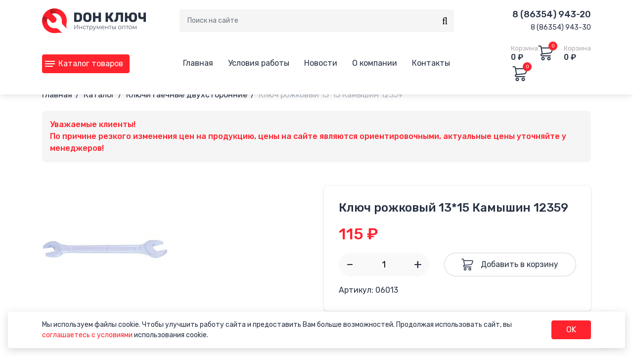

--- FILE ---
content_type: text/html; charset=UTF-8
request_url: https://donkluch.ru/catalog/klyuchi-gaechnyie-dvuxstoronnie/06013
body_size: 11454
content:
<!DOCTYPE html>
<html lang="ru">
<head>   
    <title>Ключ рожковый 13*15 Камышин 12359, оптом купить по выгодной цене, г. Батайск</title>
    <meta property="og:title" content='Ключ рожковый 13*15 Камышин 12359, купить оптом по выгодной цене, компания ООО "Дон-ключ", тел. (86354) 943-20, г. Батайск'>
    <meta name='description' content='Узнайте стоимость, характеристики и наличие товара "Ключ рожковый 13*15 Камышин 12359". Доставка своим транспортом или транспортной компанией. C 2003 года работаем для вас. Заходите!'>
    <meta property="og:description" content='Узнайте стоимость, характеристики и наличие товара "Ключ рожковый 13*15 Камышин 12359". Доставка своим транспортом или транспортной компанией. C 2003 года работаем для вас. Заходите!'>
    <meta property="og:image" content="https://donkluch.ru/assets/images/catalog/06013.jpg">
    	<base href="https://donkluch.ru/" />
	<meta http-equiv="Content-Type" content="text/html; charset=utf-8" />
	<meta name="author" content="Веб-студия ZLS">
	<meta name="viewport" content="width=device-width, initial-scale=1, shrink-to-fit=no">
    <meta property="og:type" content="website">
    <meta property="og:url" content= "https://donkluch.ru/catalog/klyuchi-gaechnyie-dvuxstoronnie/06013" />
    <meta property="og:locale" content="ru_RU" />
    <meta property="og:site_name" name="author" content='ООО "Дон-ключ"' />
    
    
	<link href="https://fonts.googleapis.com/css2?family=Rubik:wght@400;500;700&display=swap" rel="stylesheet">
	<link rel="stylesheet" href="assets/template/css/bootstrap.min.css" type="text/css" media="screen">
	<link rel="stylesheet" href="assets/template/css/font-awesome.min.css" type="text/css" media="screen">
	<link rel="stylesheet" href="assets/template/css/owl.carousel.min.css" type="text/css" media="screen">
	
	<link rel="stylesheet" href="assets/template/css/style.css" type="text/css" media="screen">
	
	<link rel="apple-touch-icon" sizes="180x180" href="/apple-touch-icon.png">
    <link rel="icon" type="image/png" sizes="32x32" href="/favicon-32x32.png">
    <link rel="icon" type="image/png" sizes="16x16" href="/favicon-16x16.png">
    <link rel="manifest" href="/site.webmanifest">
    <link rel="mask-icon" href="/safari-pinned-tab.svg" color="#ff222d">
    <meta name="msapplication-TileColor" content="#ffffff">
    <meta name="theme-color" content="#ffffff">
    
    <link rel="canonical" href="https://donkluch.ru/catalog/klyuchi-gaechnyie-dvuxstoronnie/06013" >
<script>
					window["dataLayer"] = window["dataLayer"] || [];
					msYaEcommerceConfig = {"jsUrl":"\/assets\/components\/msyaecommerce\/js\/web\/","actionUrl":"\/assets\/components\/msyaecommerce\/action.php","yaCounter":"49371280","yaDataLayer":"dataLayer","ctx":"web","pageId":9936};</script>
<link rel="stylesheet" href="/assets/components/msearch2/css/web/default.css" type="text/css">

		<script>
			if (typeof mse2Config == "undefined") {mse2Config = {"cssUrl":"\/assets\/components\/msearch2\/css\/web\/","jsUrl":"\/assets\/components\/msearch2\/js\/web\/","actionUrl":"\/assets\/components\/msearch2\/action.php"};}
			if (typeof mse2FormConfig == "undefined") {mse2FormConfig = {};}
			mse2FormConfig["4364a5b0e9aea34e9c475308c4c17a61d99876b5"] = {"autocomplete":"results","queryVar":"query","minQuery":3,"pageId":13};
		</script>
<link rel="stylesheet" href="/assets/components/minishop2/css/web/default.css?v=d62e73368c" type="text/css">
<script>miniShop2Config = {"cssUrl":"\/assets\/components\/minishop2\/css\/web\/","jsUrl":"\/assets\/components\/minishop2\/js\/web\/","actionUrl":"\/assets\/components\/minishop2\/action.php","ctx":"web","close_all_message":"\u0437\u0430\u043a\u0440\u044b\u0442\u044c \u0432\u0441\u0435","price_format":[2,"."," "],"price_format_no_zeros":true,"weight_format":[3,"."," "],"weight_format_no_zeros":true};</script>
<style>
.cookieconsent{position:fixed;bottom:16px;left:16px;right:16px;border-radius:4px;box-shadow: 0 4px 16px rgba(0,0,0,.16);width:calc(100% - 32px);z-index:9999;text-align:center;padding:16px;font-size:14px;background:#FFF;}
.cookieconsenttext{text-align:center;}
.cookieconsent_close-btn{display:flex;align-items:center;justify-content:center;margin:20px auto 0;width:80px;min-width:80px;cursor:pointer;}
.cookieconsent_container {display:flex;flex-direction: column;}

@media only screen and (min-width : 576px) {
    .cookieconsenttext{text-align:left;}
	.cookieconsent_container {flex-direction: row;justify-content: center;align-items: center;font-size:14px;}
	.cookieconsent_close-btn {margin: 0 0 0 24px;}
}
</style>
</head>
<body>
	<div id="wrapper">
	    <div id="page">
        	<header>
    <div class="container">
		<div class="row py-3 no-gutters align-items-center">
			<div class="col-2 col-sm-3 col-lg-3 d-lg-none">
				<a href="#menu-toggle" class="navbar-toggler" id="menu-toggle"><span class="navbar-toggler-icon"></span></a>
			</div>
			<div class="col-8 col-sm-6 col-lg-3 text-center text-lg-left">
				<a class="logo" href="/">
									<img src="assets/template/img/logo2.png" alt="Донключ">
				</a>
			</div>
			<div class="col-6 d-none d-lg-block">
				<form data-key="4364a5b0e9aea34e9c475308c4c17a61d99876b5" class="form form-search msearch2 mse2_form" method="get" action="searchresults">
	<div class="input-group">
		<input type="text" class="form-control text-search" name="query" aria-label="Поиск" placeholder="Поиск на сайте" value=""/>
			<div class="input-group-append">
			    <button class="btn search_btn" type="submit"><i class="fa fa-search"></i></button>
			</div>
	</div>
</form>
			</div>
			<div class="col-3 d-none d-lg-block text-right phones">
				<a href="tel:+78635494320" rel="nofollow"><span class="nw">8 (86354) 943-20</span></a><br>
				<a href="tel:+78635494330" rel="nofollow"><span class="nw">8 (86354) 943-30</span></a>
			</div>
			<div class="w-100 d-none d-lg-block mb-3"></div>
			<div class="col-2 d-none d-lg-block catalog">
				<a href="" class="btn btn-primary btn-catalog"><span class="navbar-toggler-icon"></span> Каталог товаров</a>
				<div id="catalog">
					<div class="row">
						<div class="col-8 col-xl-9">
							<div class="cat">
								<ul class="nav">
                                        <li><a href="catalog/1" title="1" >1</a></li><li><a href="catalog/berger" title="Berger" >Berger</a></li><li><a href="catalog/force-professional-tools" title="Force professional tools" >Force professional tools</a></li><li><a href="catalog/abraziv-shhetki-elektrodyi" title="Абразив, щетки, электроды" >Абразив, щетки, электроды</a></li><li><a href="catalog/avtoprinadlezhnosti" title="Автопринадлежности" >Автопринадлежности</a></li><li><a href="catalog/vzryivobezopasnyij-instrument" title="Искробезопасный инструмент" >Искробезопасный инструмент</a></li><li><a href="catalog/vorotki-i-prisposobleniya" title="Воротки и приспособления" >Воротки и приспособления</a></li><li><a href="catalog/golovki-torczevyie" title="Головки торцевые" >Головки торцевые</a></li><li><a href="catalog/domkratyi" title="Домкраты" >Домкраты</a></li><li><a href="catalog/izmeritelnyij-instrument" title="Измерительный инструмент" >Измерительный инструмент</a></li><li><a href="catalog/klyuchi-balonnyie" title="Ключи балонные" >Ключи балонные</a></li><li class="active"><a href="catalog/klyuchi-gaechnyie-dvuxstoronnie" title="Ключи гаечные двухсторонние" >Ключи гаечные двухсторонние</a></li><li><a href="catalog/klyuchi-gaechnyie-odnostoronnie" title="Ключи гаечные односторонние" >Ключи гаечные односторонние</a></li><li><a href="catalog/klyuchi-kombinirovannyie" title="Ключи комбинированные" >Ключи комбинированные</a></li><li><a href="catalog/klyuchi-nakidnyie-dvuxstoronnie" title="Ключи накидные двухсторонние" >Ключи накидные двухсторонние</a></li><li><a href="catalog/klyuchi-razvodnyie" title="Ключи разводные" >Ключи разводные</a></li><li><a href="catalog/klyuchi-torczovyie" title="Ключи торцовые" >Ключи торцовые</a></li><li><a href="catalog/metallorezhushhij-instrument" title="Металлорежущий инструмент" >Металлорежущий инструмент</a></li><li><a href="catalog/molotki" title="Молотки" >Молотки</a></li><li><a href="catalog/montazhnyie-lopatki" title="Монтажные лопатки" >Монтажные лопатки</a></li><li><a href="catalog/naboryi" title="Наборы" >Наборы</a></li><li><a href="catalog/napilniki" title="Напильники" >Напильники</a></li><li><a href="catalog/nozhniczyi" title="Ножницы" >Ножницы</a></li><li><a href="catalog/otvertki" title="Отвертки" >Отвертки</a></li><li><a href="catalog/plashki-metchiki" title="Плашки, метчики" >Плашки, метчики</a></li><li><a href="catalog/profinstrument" title="Проф.инструмент" >Проф.инструмент</a></li><li><a href="catalog/razvertki" title="Развертки" >Развертки</a></li><li><a href="catalog/rezczyi" title="Резцы" >Резцы</a></li><li><a href="catalog/sadovo-ogorodnyij-inventar" title="Садово-огородный инвентарь" >Садово-огородный инвентарь</a></li><li><a href="catalog/sverla" title="Сверла" >Сверла</a></li><li><a href="catalog/speczklyuchi" title="Спец.ключи" >Спец.ключи</a></li><li><a href="catalog/stolyarno-slesarnyij-instrument" title="Столярно-слесарный инструмент" >Столярно-слесарный инструмент</a></li><li><a href="catalog/semniki-prisposobleniya" title="Съемники, приспособления" >Съемники, приспособления</a></li><li><a href="catalog/xoztovaryi" title="Хозтовары" >Хозтовары</a></li><li><a href="catalog/sharnirno-gubczevyij" title="Шарнирно-губцевый" >Шарнирно-губцевый</a></li><li><a href="catalog/shestigranniki" title="Ключи шестигранные" >Ключи шестигранные</a></li><li><a href="catalog/shpriczyi" title="Шприцы" >Шприцы</a></li><li><a href="catalog/elektroinstrument-komplektuyushhie" title="Электроинструмент, комплектующие" >Электроинструмент, комплектующие</a></li>
                                    </ul>
							</div>
						</div>
						<div class="col-4 col-xl-3">
							<div class="product pricelist">
								<div class="img"><img src="assets/template/img/price.png" alt=""></div>
								<div class="h5">Прайс-лист с ценами на инструменты</div>
								<div class="size">XLS, 1004.5 КБ</div>
								<a href="client-price.xls" class="btn btn-primary">Скачать прайс-лист</a>
							</div>
						</div>
					</div>
				</div>
			</div>
			<div class="col-8 d-none d-lg-block">
				<nav class="navbar navbar-expand-md">		
	                <ul class="navbar-nav mx-auto">
                            <li class="nav-item"><a href="/" class="nav-link" >Главная</a></li><li class="nav-item"><a href="conditions" class="nav-link" >Условия работы</a></li><li class="nav-item"><a href="news" class="nav-link" >Новости</a></li><li class="nav-item"><a href="about" class="nav-link" >О компании</a></li><li class="nav-item"><a href="contacts" class="nav-link" >Контакты</a></li>
                        </ul>
			    </nav>
		    </div>
			<div class="col-2 col-sm-3 col-lg-2 text-right">
		    	<div id="msMiniCart" class="">
    				    <div class="empty">
                            <div class="cart">
                                    <span class="cart-text">
            							<span class="cart-title">Корзина</span><br>
            							<span class="cart-sum ms2_total_cost">0</span> <span class="cart-sum">₽</span>
            						</span>
            						<span class="cart-icon"><span class="ms2_total_count count">0</span></span>
                            </div>
                        </div>
                        <div class="not_empty">
                            <div class="cart">
                                <a class="cart" href="cart">
                                    <span class="cart-text">
            							<span class="cart-title">Корзина</span><br>
            							<span class="cart-sum ms2_total_cost">0</span> <span class="cart-sum">₽</span>
            						</span>
            						<span class="cart-icon"><span class="ms2_total_count count">0</span></span>
                                </a>
                            </div>
                        </div>
                     </div>
		    </div>
	    </div>
	</div>
</header>
        	<div id="pad"></div>
    		<div class="container">
    			<ul itemscope="" itemtype="http://schema.org/BreadcrumbList" id="breadcrumbs"><li><span itemscope="" itemprop="itemListElement" itemtype="http://schema.org/ListItem">
            <a title="Главная" itemprop="item" href="/"><span itemprop="name">Главная</span><meta itemprop="position" content="1"></a>
        </span></li>
<li><span itemscope="" itemprop="itemListElement" itemtype="http://schema.org/ListItem">
            <a title="Каталог" itemprop="item" href="catalog"><span itemprop="name">Каталог</span><meta itemprop="position" content="2"></a>
        </span></li>
<li><span itemscope="" itemprop="itemListElement" itemtype="http://schema.org/ListItem">
            <a title="Ключи гаечные двухсторонние" itemprop="item" href="catalog/klyuchi-gaechnyie-dvuxstoronnie"><span itemprop="name">Ключи гаечные двухсторонние</span><meta itemprop="position" content="3"></a>
        </span></li>
<li><span itemscope="" itemprop="itemListElement" itemtype="http://schema.org/ListItem">
            <span itemprop="name">Ключ рожковый 13*15 Камышин 12359</span><meta itemprop="position" content="4">
        </span></li></ul>
    			<div class="content">
    			    <div class="warning mb-5">Уважаемые клиенты!<br>По причине резкого изменения цен на продукцию, цены на сайте являются ориентировочными, актуальные цены уточняйте у менеджеров!</div>
                        
    				<div id="msProduct" itemscope itemtype="http://schema.org/Product">
    <a class="d-none" href="https://donkluch.ru/catalog/klyuchi-gaechnyie-dvuxstoronnie/06013" itemprop="url">Ключ рожковый 13*15 Камышин 12359</a>
    <div class="row">
        <div class="col-12 col-md-6">
            <div class="gal">
                <div id="msGallery">
                    <div class="fotorama"
                        data-nav="thumbs"
                        data-width="100%"
                        data-maxheight="640"
                        data-thumbheight="64"
                        data-allowfullscreen="true"
                        data-swipe="true"
                        data-autoplay="5000">
                        <a itemscope itemprop="image" itemtype="http://schema.org/ImageObject" href="assets/images/catalog/06013.jpg" target="_blank">
    <img itemprop="thumbnail" src="/assets/cache_image/catalog/06013_255x255_860.jpg" alt="" title="">
    <span class="d-none" itemprop="image">https://donkluch.ru/assets/images/catalog/06013.jpg</span>
    <span class="d-none" itemprop="contentUrl">https://donkluch.ru/assets/images/catalog/06013.jpg</span>
    <span class="d-none" itemprop="name">Ключ рожковый 13*15 Камышин 12359</span>
</a>      
                    </div>
                </div>
            </div>
        </div>
        <div class="col-12 col-md-6">
            <div class="info">
                <div class="labels">
                    
                    
                    
                </div>
                <h1 itemprop="name">Ключ рожковый 13*15 Камышин 12359</h1>
                <meta itemprop="description" content='Ключ рожковый 13*15 Камышин 12359 по цене 115 ₽ в компании ООО «Дон-ключ». Доставка своим транспортом или транспортной компанией. C 2003 года работаем для вас.'>
                
                <form class="form-horizontal ms2_form" method="post" itemscope itemprop="offers" itemtype="http://schema.org/AggregateOffer">
                    <input type="hidden" name="id" value="9936"/>
                    <input type="hidden" name="count" value="1"/>
                                
                    <meta itemprop="category" content="Ключи гаечные двухсторонние">
                    <meta itemprop="price" content="115">
                    <meta itemprop="lowPrice" content="115">
                    <meta itemprop="priceCurrency" content="RUB">
                    <meta itemprop="offerCount" content="1">
                    
                    
                        <div class="price">
                            <span>115</span> ₽
                            
                        </div>
                        <link itemprop="availability" href="https://schema.org/InStock">
                        <div class="row">
                            <div class="col-12 col-sm-5 col-md-12 col-lg-5 mb-3">
                                <div class="count">
                                    <span class="down">–</span><input type="number" name="count" value="1" class="input-count"/><span class="up">+</span>
                                </div>
                            </div>
                            <div class="col-12 col-sm-7 col-md-12 col-lg-7 mb-3">
                                <button type="submit" class="btn-addcart" name="ms2_action" value="cart/add">Добавить в корзину</button>
                            </div>
                        </div>
                    
                </form>
                Артикул: 06013<br> 
            </div>
            <p></p>
            <p class="text-muted small mt-4">ООО «Дон-Ключ» является ОПТОВОЙ компанией и не осуществляет продажу продукции в розницу физическим лицам.</p>
        </div>
    </div>
    <div class="mt-3" itemprop="description">
        
    </div>
</div>
    				
    		    </div>
    		</div>
    		

            <footer>
				<div class="container">
					<div class="row pt-5">
						<div class="col-12 col-md-4 logo order-md-1 mb-3">
							<img src="assets/template/img/logo3.png" alt="Донключ" height="50">
						</div>
						<div class="col-12 col-sm-6 col-md-4 contacts text-md-right order-md-3 mb-3">
							<p>
								<a href="tel:+78635494320" rel="nofollow"><span class="nw">8 (86354) 943-20</span></a>
								<a href="tel:+78635494330" rel="nofollow"><span class="nw">8 (86354) 943-30</span></a>
							</p>
							
                            <div class="soc">
                                <a rel="nofollow noopener" target="_blank" href="https://wa.me/79281039950?text=%D0%94%D0%BE%D0%B1%D1%80%D1%8B%D0%B9%20%D0%B4%D0%B5%D0%BD%D1%8C,%20" class="wa" title="Напишите нам в Whatsapp"><svg xmlns="http://www.w3.org/2000/svg"  viewBox="0 0 50 50" width="24px" height="24px">    <path d="M25,2C12.318,2,2,12.318,2,25c0,3.96,1.023,7.854,2.963,11.29L2.037,46.73c-0.096,0.343-0.003,0.711,0.245,0.966 C2.473,47.893,2.733,48,3,48c0.08,0,0.161-0.01,0.24-0.029l10.896-2.699C17.463,47.058,21.21,48,25,48c12.682,0,23-10.318,23-23 S37.682,2,25,2z M36.57,33.116c-0.492,1.362-2.852,2.605-3.986,2.772c-1.018,0.149-2.306,0.213-3.72-0.231 c-0.857-0.27-1.957-0.628-3.366-1.229c-5.923-2.526-9.791-8.415-10.087-8.804C15.116,25.235,13,22.463,13,19.594 s1.525-4.28,2.067-4.864c0.542-0.584,1.181-0.73,1.575-0.73s0.787,0.005,1.132,0.021c0.363,0.018,0.85-0.137,1.329,1.001 c0.492,1.168,1.673,4.037,1.819,4.33c0.148,0.292,0.246,0.633,0.05,1.022c-0.196,0.389-0.294,0.632-0.59,0.973 s-0.62,0.76-0.886,1.022c-0.296,0.291-0.603,0.606-0.259,1.19c0.344,0.584,1.529,2.493,3.285,4.039 c2.255,1.986,4.158,2.602,4.748,2.894c0.59,0.292,0.935,0.243,1.279-0.146c0.344-0.39,1.476-1.703,1.869-2.286 s0.787-0.487,1.329-0.292c0.542,0.194,3.445,1.604,4.035,1.896c0.59,0.292,0.984,0.438,1.132,0.681 C37.062,30.587,37.062,31.755,36.57,33.116z"/></svg></a>
                		        <a rel="nofollow noopener" target="_blank" href="https://t.me/+79281039950" class="tg" title="Напишите нам в Telegram"><svg xmlns="http://www.w3.org/2000/svg"  viewBox="0 0 50 50" width="24px" height="24px"><path d="M25,2c12.703,0,23,10.297,23,23S37.703,48,25,48S2,37.703,2,25S12.297,2,25,2z M32.934,34.375	c0.423-1.298,2.405-14.234,2.65-16.783c0.074-0.772-0.17-1.285-0.648-1.514c-0.578-0.278-1.434-0.139-2.427,0.219	c-1.362,0.491-18.774,7.884-19.78,8.312c-0.954,0.405-1.856,0.847-1.856,1.487c0,0.45,0.267,0.703,1.003,0.966	c0.766,0.273,2.695,0.858,3.834,1.172c1.097,0.303,2.346,0.04,3.046-0.395c0.742-0.461,9.305-6.191,9.92-6.693	c0.614-0.502,1.104,0.141,0.602,0.644c-0.502,0.502-6.38,6.207-7.155,6.997c-0.941,0.959-0.273,1.953,0.358,2.351	c0.721,0.454,5.906,3.932,6.687,4.49c0.781,0.558,1.573,0.811,2.298,0.811C32.191,36.439,32.573,35.484,32.934,34.375z"/></svg></a>
                			</div>
							<p>346886, Ростовская область <br>г. Батайск, ул. Производственная, 2</p>
						</div>
						<div class="col-12 col-sm-6 col-md-4 menu order-md-2 mb-3">
							<ul class="footer-menu">
                                    <li class="active"><a href="catalog" >Каталог</a></li><li><a href="conditions" >Условия работы</a></li><li><a href="news" >Новости</a></li><li><a href="about" >О компании</a></li><li><a href="contacts" >Контакты</a></li>
                                </ul>
						</div>
					</div>
					<div class="row py-3 copyrights no-gutters align-items-end">
					    <div class="col-12 col-md-4 text-md-right mb-3 order-md-last">
				           <div><a href="return" rel="nofollow">Возврат товара</a></div>
				           <div><a href="private-policy.pdf" target="_blank" rel="nofollow">Пользовательское соглашение</a></div>
				       </div>
						<div class="col-12 col-md-4 text-md-left mb-3">©2010-2026 ООО &laquo;Донключ&raquo;</div>
						<div class="col-12 col-md-4 text-md-center mb-3">
                            
                            <a href="https://zls.su/" class="cr-link">Создание сайта 
                                <svg height="20" viewBox="0 0 168 41" fill="none" xmlns="http://www.w3.org/2000/svg" class="zls-logo">
                    				<g mask="url(#zls-mask)">
                    					<rect x="0" y="0" width="190" height="40" fill="#FFF" class="text-bg"/>
                    					<rect x="0" y="0" width="0" height="40" fill="url(#grad-all)" class="zls-gradient"/>
                    				</g>
                    				<path fill-rule="evenodd" class="left" clip-rule="evenodd" d="M0.533016 18.32L11.113 0H18.253C18.4644 0.0124023 18.669 0.0787104 18.8475 0.192612C19.026 0.306513 19.1723 0.464215 19.2725 0.650688C19.3728 0.837162 19.4236 1.0462 19.4202 1.25789C19.4168 1.46958 19.3592 1.67686 19.253 1.86L8.88302 19.86C8.79525 20.012 8.74904 20.1845 8.74904 20.36C8.74904 20.5355 8.79525 20.708 8.88302 20.86L19.383 39.17C19.4812 39.357 19.5303 39.5658 19.5259 39.7769C19.5215 39.9881 19.4637 40.1947 19.3578 40.3774C19.252 40.5601 19.1016 40.7131 18.9206 40.822C18.7396 40.9308 18.5341 40.9921 18.323 41H11.113L0.533016 22.31C0.183797 21.7031 0 21.0152 0 20.315C0 19.6148 0.183797 18.9269 0.533016 18.32Z" fill="url(#grad-orange)"/>
                    				<path fill-rule="evenodd" class="right" clip-rule="evenodd" d="M21.6931 22.31L11.1131 41H3.48311C3.30723 41.0007 3.13429 40.955 2.98171 40.8675C2.82914 40.78 2.70233 40.6539 2.61409 40.5017C2.52585 40.3496 2.4793 40.1769 2.47913 40.001C2.47895 39.8251 2.52517 39.6523 2.61311 39.5L13.3231 20.83C13.4109 20.678 13.4571 20.5055 13.4571 20.33C13.4571 20.1545 13.4109 19.982 13.3231 19.83L2.74311 1.5C2.65559 1.34842 2.60939 1.17653 2.60912 1.0015C2.60885 0.826475 2.65453 0.654437 2.74159 0.502594C2.82865 0.350751 2.95403 0.224421 3.10521 0.136223C3.2564 0.0480249 3.42808 0.00105279 3.6031 0H11.1131L21.6931 18.32C22.0423 18.9269 22.2261 19.6148 22.2261 20.315C22.2261 21.0152 22.0423 21.7031 21.6931 22.31Z" fill="url(#grad-blue)"/>
                    				<path fill-rule="evenodd" class="romb" clip-rule="evenodd" d="M11.103 0L6.48303 8L11.103 16L15.723 8L11.103 0Z" fill="url(#grad-green)"/>
                    				<path fill-rule="evenodd" class="romb" clip-rule="evenodd" d="M11.1031 41L6.45312 32.9L11.0931 24.69H11.1031L15.7431 32.9L11.1031 41Z" fill="url(#grad-green2)"/>
                    
                    				<defs>
                    					<mask id="zls-mask" maskUnits="userSpaceOnUse" x="0" y="0" width="220" height="40">	
                    						<path fill-rule="evenodd" class="zls" transform="translate(5,6)" d="M61.473 21.578 C61.473 21.491 61.49 21.406 61.523 21.326 61.556 21.246 61.605 21.174 61.666 21.112 61.727 21.051 61.8 21.003 61.88 20.97 61.959 20.936 62.045 20.919 62.132 20.919 L67.78 20.919 C68.123 20.919 68.457 20.809 68.732 20.604 69.008 20.399 69.21 20.111 69.308 19.783 69.407 19.454 69.397 19.102 69.28 18.78 69.163 18.458 68.945 18.181 68.658 17.993 L64.707 15.366 C63.428 14.51 62.457 13.266 61.937 11.817 61.417 10.369 61.375 8.791 61.818 7.317 62.261 5.843 63.166 4.55 64.398 3.628 65.631 2.706 67.126 2.204 68.666 2.195 L78.002 2.195 C78.177 2.195 78.344 2.264 78.468 2.388 78.591 2.511 78.661 2.679 78.661 2.854 L78.661 7.844 C78.659 7.993 78.599 8.135 78.494 8.24 78.388 8.345 78.246 8.405 78.097 8.407 L72.2 8.407 C71.9 8.406 71.608 8.505 71.371 8.689 71.135 8.873 70.966 9.131 70.894 9.422 70.822 9.713 70.849 10.02 70.971 10.294 71.094 10.568 71.305 10.792 71.571 10.932 L74.497 12.505 C76.044 13.332 77.27 14.651 77.98 16.255 78.69 17.858 78.845 19.653 78.418 21.354 77.992 23.055 77.01 24.564 75.627 25.643 74.244 26.722 72.541 27.307 70.788 27.307 L62.132 27.307 C61.957 27.307 61.789 27.238 61.666 27.114 61.542 26.991 61.473 26.823 61.473 26.649 Z M43.414 2.305 C43.22 2.305 43.034 2.382 42.897 2.519 42.76 2.656 42.683 2.842 42.683 3.037 L42.683 26.627 C42.683 26.821 42.76 27.007 42.897 27.144 43.034 27.281 43.22 27.358 43.414 27.358 L58.956 27.358 C59.15 27.358 59.336 27.281 59.473 27.144 59.611 27.007 59.688 26.821 59.688 26.627 L59.688 21.776 C59.688 21.581 59.611 21.395 59.473 21.258 59.336 21.121 59.15 21.044 58.956 21.044 L50.497 21.044 C50.303 21.044 50.117 20.967 49.98 20.829 49.843 20.692 49.766 20.506 49.766 20.312 L49.766 3.037 C49.766 2.842 49.688 2.656 49.551 2.519 49.414 2.382 49.228 2.305 49.034 2.305 Z M41.073 21.776 C41.073 21.581 40.996 21.395 40.859 21.258 40.721 21.121 40.535 21.044 40.341 21.044 L33.302 21.044 40.744 9.044 C40.959 8.697 41.073 8.296 41.073 7.888 L41.073 3.102 C41.073 2.908 40.996 2.722 40.859 2.585 40.721 2.448 40.535 2.371 40.341 2.371 L24.617 2.305 C24.423 2.305 24.237 2.382 24.099 2.519 23.962 2.656 23.885 2.842 23.885 3.037 L23.885 7.785 C23.885 7.979 23.962 8.165 24.099 8.303 24.237 8.44 24.423 8.517 24.617 8.517 L32.38 8.517 24.258 20.612 C24.016 20.973 23.886 21.399 23.885 21.834 L23.885 26.634 C23.885 26.828 23.962 27.014 24.099 27.151 24.237 27.289 24.423 27.366 24.617 27.366 L40.334 27.432 C40.528 27.432 40.714 27.355 40.851 27.217 40.989 27.08 41.066 26.894 41.066 26.7 Z" fill="white"/>
                    						<text xmlns="http://www.w3.org/2000/svg" style="font-family:Verdana"><tspan font-size="14" x="90" y="19" fill="white">Веб</tspan><tspan font-size="14" x="90" y="32" fill="white">студия</tspan></text>
                    					</mask>
                    					<linearGradient id="grad-blue" x1="6.4931" y1="20.57" x2="24.4931" y2="19.07" gradientUnits="userSpaceOnUse"><stop offset="0" stop-color="#71ECFF"/><stop offset="1" stop-color="#1476FF"/></linearGradient>
                    					<linearGradient id="grad-orange" x1="0.00301644" y1="20.5" x2="19.563" y2="20.5" gradientUnits="userSpaceOnUse"><stop offset="0" stop-color="#FF7700"/><stop offset="1" stop-color="#FFE94E"/></linearGradient>
                    					<linearGradient id="grad-green" x1="11.103" y1="2.39" x2="11.103" y2="25.24" gradientUnits="userSpaceOnUse"><stop offset="0" stop-color="#5DD40B"/><stop offset="1" stop-color="#325F28"/></linearGradient>
                    					<linearGradient id="grad-green2" x1="11.0981" y1="38.5637" x2="11.0981" y2="15.271" gradientUnits="userSpaceOnUse"><stop offset="0" stop-color="#5DD40B"/><stop offset="1" stop-color="#325F28"/></linearGradient>
                    					<linearGradient id="grad-all" x1="20" y1="0" x2="150" y2="0" gradientUnits="userSpaceOnUse"><stop offset="10%" stop-color="#FFB905"/><stop offset="50%" stop-color="#5ACB0E"/><stop offset="100%" stop-color="#5DD3FF"/></linearGradient>
                    				</defs>
                    			</svg>
                            </a>
						</div>
						
					</div>
				</div>
			</footer>
        </div>
        <div id="sidebar">
	<div id="sidemenu">
		<div class="container">
			<form data-key="4364a5b0e9aea34e9c475308c4c17a61d99876b5" class="form form-search msearch2 mse2_form" method="get" action="searchresults">
	<div class="input-group">
		<input type="text" class="form-control text-search" name="query" aria-label="Поиск" placeholder="Поиск на сайте" value=""/>
			<div class="input-group-append">
			    <button class="btn search_btn" type="submit"><i class="fa fa-search"></i></button>
			</div>
	</div>
</form>
			<ul class="nav">
                <li><a href="catalog" id="catalog-toggle">Каталог товаров <i class="fa fa-angle-right"></i></a></li>
                <li><a href="/" >Главная</a></li><li><a href="conditions" >Условия работы</a></li><li><a href="news" >Новости</a></li><li><a href="about" >О компании</a></li><li><a href="contacts" >Контакты</a></li>
                <li class="pricelist"><a href="client-price.xls" class="btn btn-primary">Скачать прайс-лист</a></li>
            </ul>
            <div class="soc">
                <a rel="nofollow noopener" target="_blank" href="https://wa.me/79281039950?text=%D0%94%D0%BE%D0%B1%D1%80%D1%8B%D0%B9%20%D0%B4%D0%B5%D0%BD%D1%8C,%20" class="wa" title="Напишите нам в Whatsapp"><svg xmlns="http://www.w3.org/2000/svg"  viewBox="0 0 50 50" width="24px" height="24px">    <path d="M25,2C12.318,2,2,12.318,2,25c0,3.96,1.023,7.854,2.963,11.29L2.037,46.73c-0.096,0.343-0.003,0.711,0.245,0.966 C2.473,47.893,2.733,48,3,48c0.08,0,0.161-0.01,0.24-0.029l10.896-2.699C17.463,47.058,21.21,48,25,48c12.682,0,23-10.318,23-23 S37.682,2,25,2z M36.57,33.116c-0.492,1.362-2.852,2.605-3.986,2.772c-1.018,0.149-2.306,0.213-3.72-0.231 c-0.857-0.27-1.957-0.628-3.366-1.229c-5.923-2.526-9.791-8.415-10.087-8.804C15.116,25.235,13,22.463,13,19.594 s1.525-4.28,2.067-4.864c0.542-0.584,1.181-0.73,1.575-0.73s0.787,0.005,1.132,0.021c0.363,0.018,0.85-0.137,1.329,1.001 c0.492,1.168,1.673,4.037,1.819,4.33c0.148,0.292,0.246,0.633,0.05,1.022c-0.196,0.389-0.294,0.632-0.59,0.973 s-0.62,0.76-0.886,1.022c-0.296,0.291-0.603,0.606-0.259,1.19c0.344,0.584,1.529,2.493,3.285,4.039 c2.255,1.986,4.158,2.602,4.748,2.894c0.59,0.292,0.935,0.243,1.279-0.146c0.344-0.39,1.476-1.703,1.869-2.286 s0.787-0.487,1.329-0.292c0.542,0.194,3.445,1.604,4.035,1.896c0.59,0.292,0.984,0.438,1.132,0.681 C37.062,30.587,37.062,31.755,36.57,33.116z"/></svg></a>
		        <a rel="nofollow noopener" target="_blank" href="https://t.me/+79281039950" class="tg" title="Напишите нам в Telegram"><svg xmlns="http://www.w3.org/2000/svg"  viewBox="0 0 50 50" width="24px" height="24px"><path d="M25,2c12.703,0,23,10.297,23,23S37.703,48,25,48S2,37.703,2,25S12.297,2,25,2z M32.934,34.375	c0.423-1.298,2.405-14.234,2.65-16.783c0.074-0.772-0.17-1.285-0.648-1.514c-0.578-0.278-1.434-0.139-2.427,0.219	c-1.362,0.491-18.774,7.884-19.78,8.312c-0.954,0.405-1.856,0.847-1.856,1.487c0,0.45,0.267,0.703,1.003,0.966	c0.766,0.273,2.695,0.858,3.834,1.172c1.097,0.303,2.346,0.04,3.046-0.395c0.742-0.461,9.305-6.191,9.92-6.693	c0.614-0.502,1.104,0.141,0.602,0.644c-0.502,0.502-6.38,6.207-7.155,6.997c-0.941,0.959-0.273,1.953,0.358,2.351	c0.721,0.454,5.906,3.932,6.687,4.49c0.781,0.558,1.573,0.811,2.298,0.811C32.191,36.439,32.573,35.484,32.934,34.375z"/></svg></a>
			</div>
            <div class="contacts">
                <a href="tel:+78635494320" rel="nofollow"><span class="nw">8 (86354) 943-20</span></a><br>
				<a href="tel:+78635494330" rel="nofollow"><span class="nw">8 (86354) 943-30</span></a>
			</div>
        </div>
    </div>
    <div id="sidecatalog">
        <div class="container">
			<a href="catalog" id="menu-back"><i class="fa fa-angle-left"></i>Каталог товаров</a>
			<ul class="nav flex-column">
                        <li><a href="catalog/1" title="1" >1</a></li><li><a href="catalog/berger" title="Berger" >Berger</a></li><li><a href="catalog/force-professional-tools" title="Force professional tools" >Force professional tools</a></li><li><a href="catalog/abraziv-shhetki-elektrodyi" title="Абразив, щетки, электроды" >Абразив, щетки, электроды</a></li><li><a href="catalog/vzryivobezopasnyij-instrument" title="Искробезопасный инструмент" >Искробезопасный инструмент</a></li><li><a href="catalog/vorotki-i-prisposobleniya" title="Воротки и приспособления" >Воротки и приспособления</a></li><li><a href="catalog/golovki-torczevyie" title="Головки торцевые" >Головки торцевые</a></li><li><a href="catalog/domkratyi" title="Домкраты" >Домкраты</a></li><li><a href="catalog/izmeritelnyij-instrument" title="Измерительный инструмент" >Измерительный инструмент</a></li><li><a href="catalog/klyuchi-balonnyie" title="Ключи балонные" >Ключи балонные</a></li><li class="active"><a href="catalog/klyuchi-gaechnyie-dvuxstoronnie" title="Ключи гаечные двухсторонние" >Ключи гаечные двухсторонние</a></li><li><a href="catalog/klyuchi-gaechnyie-odnostoronnie" title="Ключи гаечные односторонние" >Ключи гаечные односторонние</a></li><li><a href="catalog/klyuchi-kombinirovannyie" title="Ключи комбинированные" >Ключи комбинированные</a></li><li><a href="catalog/klyuchi-razvodnyie" title="Ключи разводные" >Ключи разводные</a></li><li><a href="catalog/klyuchi-torczovyie" title="Ключи торцовые" >Ключи торцовые</a></li><li><a href="catalog/metallorezhushhij-instrument" title="Металлорежущий инструмент" >Металлорежущий инструмент</a></li><li><a href="catalog/molotki" title="Молотки" >Молотки</a></li><li><a href="catalog/montazhnyie-lopatki" title="Монтажные лопатки" >Монтажные лопатки</a></li><li><a href="catalog/naboryi" title="Наборы" >Наборы</a></li><li><a href="catalog/napilniki" title="Напильники" >Напильники</a></li><li><a href="catalog/nozhniczyi" title="Ножницы" >Ножницы</a></li><li><a href="catalog/otvertki" title="Отвертки" >Отвертки</a></li><li><a href="catalog/plashki-metchiki" title="Плашки, метчики" >Плашки, метчики</a></li><li><a href="catalog/profinstrument" title="Проф.инструмент" >Проф.инструмент</a></li><li><a href="catalog/razvertki" title="Развертки" >Развертки</a></li><li><a href="catalog/rezczyi" title="Резцы" >Резцы</a></li><li><a href="catalog/sadovo-ogorodnyij-inventar" title="Садово-огородный инвентарь" >Садово-огородный инвентарь</a></li><li><a href="catalog/sverla" title="Сверла" >Сверла</a></li><li><a href="catalog/semniki-prisposobleniya" title="Съемники, приспособления" >Съемники, приспособления</a></li><li><a href="catalog/sharnirno-gubczevyij" title="Шарнирно-губцевый" >Шарнирно-губцевый</a></li>
                    </ul>
		</div>	
    </div>
</div>
    </div>
	<div class="modal fade" id="messengersModal" tabindex="-1"  aria-hidden="true">
  <div class="modal-dialog modal-lg modal-dialog-centered">
    <div class="modal-content">
        <div class="modal-header">
            <h5 class="modal-title">Напишите или позвоните нам</h5>
            <button type="button" class="close" data-dismiss="modal" aria-label="Close">
                <span aria-hidden="true">&times;</span>
            </button>
      </div>
      <div class="modal-body">
        <div class="phone"><a rel="nofollow" href="tel:+78635494320" class="phone">8 (86354) 943-20</a></div>
        <div class="row gx-5 qr-row">
            <div class="col-12 col-sm-6 mb-5 mb-sm-0">
                <a rel="nofollow noopener" target="_blank" class="btn btn-tg" href="https://t.me/+79281039950">Написать в Telegram</a>
                <img src="assets/template/img/qr_tg.jpg" alt="QR-код Telegram" class="w-100">
                <p>Сканируйте код для перехода в Telegram с телефона</p>
            </div>
            <div class="col-12 col-sm-6">
                <a rel="nofollow noopener" target="_blank" class="btn btn-wa" href="https://wa.me/79281039950?text=%D0%94%D0%BE%D0%B1%D1%80%D1%8B%D0%B9%20%D0%B4%D0%B5%D0%BD%D1%8C,%20">Написать в WhatsApp</a>
                <img src="assets/template/img/qr_wa.jpg" alt="QR-код WhatsApp" class="w-100">
                <p>Сканируйте код для перехода в WhatsApp с телефона</p>
            </div>
        </div>  
      </div>
    </div>
  </div>
</div>

<div id="messangersBtn">
    <div class="mobileBlock">
        <a rel="nofollow noopener" class="icon-tg" target="_blank" href="https://t.me/+79281039950"><img src="assets/template/img/i_tg.svg" alt="Написать в Telegram" title="Написать в Telegram"></a>
        <a rel="nofollow noopener" class="icon-wa" target="_blank" href="https://wa.me/79281039950?text=%D0%94%D0%BE%D0%B1%D1%80%D1%8B%D0%B9%20%D0%B4%D0%B5%D0%BD%D1%8C,%20"><img src="assets/template/img/i_wa.svg" alt="Написать в Whatsapp" title="Написать в Whatsapp"></a>
        <a rel="nofollow" class="icon-ph" href="tel:+78635494320"><img src="assets/template/img/i_ph.svg" alt="Позвонить" title="Позвонить"></a>
    </div>
    <div class="animBtn">
        <div class="icon icon-wa active"><img src="assets/template/img/i_wa.svg" alt="Написать в Whatsapp" title="Написать в Whatsapp"></div>
        <div class="icon icon-tg"><img src="assets/template/img/i_tg.svg" alt="Написать в Telegram" title="Написать в Telegram"></div>
        <div class="icon icon-ph"><img src="assets/template/img/i_ph.svg" alt="Позвонить" title="Позвонить"></div>
        <div class="btnWaveColor"><div class="btnWave"></div></div>
        <div class="btnClose">×</div>
    </div> 
</div>

    <script src="assets/template/js/jquery-3.3.1.min.js"></script>
    <script src="assets/template/js/popper.min.js"></script>
    <script src="assets/template/js/bootstrap.min.js"></script>
    <script src="assets/template/js/owl.carousel.min.js"></script>
    
    <script src="assets/template/js/script.js"></script>
    
        
            <!-- Global site tag (gtag.js) - Google Analytics -->
<script async src="https://www.googletagmanager.com/gtag/js?id=UA-18600665-1"></script>
<script>
  window.dataLayer = window.dataLayer || [];
  function gtag(){dataLayer.push(arguments);}
  gtag('js', new Date());

  gtag('config', 'UA-18600665-1');
</script>

            
						<!-- Yandex.Metrika counter -->
						<script>
						   (function(m,e,t,r,i,k,a){m[i]=m[i]||function(){(m[i].a=m[i].a||[]).push(arguments)};
						   m[i].l=1*new Date();k=e.createElement(t),a=e.getElementsByTagName(t)[0],k.async=1,k.src=r,a.parentNode.insertBefore(k,a)})
						   (window, document, "script", "https://mc.yandex.ru/metrika/tag.js", "ym");

						   ym(49371280, "init", {
								clickmap:true,
								trackLinks:true,
								accurateTrackBounce:true,
								webvisor:true,
								ecommerce:"dataLayer"
						   });
						</script>
						<noscript><div><img src="https://mc.yandex.ru/watch/49371280" style="position:absolute; left:-9999px;" alt="" /></div></noscript>
						<!-- /Yandex.Metrika counter -->
            
        
    
<script src="/assets/components/msyaecommerce/js/web/default.js?v=89a130f5"></script>
<script>window["dataLayer"].push({"ecommerce":{"detail":{"products":[{"id":"06013","name":"\u041a\u043b\u044e\u0447 \u0440\u043e\u0436\u043a\u043e\u0432\u044b\u0439 13*15 \u041a\u0430\u043c\u044b\u0448\u0438\u043d 12359","brand":null,"category":"\u041a\u043b\u044e\u0447\u0438 \u0433\u0430\u0435\u0447\u043d\u044b\u0435 \u0434\u0432\u0443\u0445\u0441\u0442\u043e\u0440\u043e\u043d\u043d\u0438\u0435","price":115}]}}});</script>
<script src="/assets/components/msearch2/js/web/default.js"></script>

		<script>
			if ($("form.msearch2").length) {
				mSearch2.Form.initialize("form.msearch2");
			}
		</script>
<script src="/assets/components/minishop2/js/web/default.js?v=d62e73368c"></script>
<script>
!function(e){e.fn.mabCookieSet=function(o){var a=e.extend(!0,{},e.fn.mabCookieSet.defaults,o);return this.each(function(){var o=e(this),n=new Date,t=new Date,l="",s="",u=0;a.useData?(l=o.data("name"),s=o.data("value"),u=o.data("days")):(l=a.name,s=a.value,u=a.days),a.debug&&(console.log("---mabCookieSet---"),console.log("name : "+l),console.log("value : "+s),console.log("days : "+u),console.log("---")),(null==u||0==u)&&(u=1),l.length>0&&(t.setTime(n.getTime()+864e5*u),document.cookie=l+"="+escape(s)+";expires="+t.toGMTString()),a.onDone(o,a)})};e.fn.mabCookieSet.defaults={useData:!0,debug:!1,onDone:function(e,o){}}}(jQuery);
</script>
<div class="cookieconsent" data-name="CookieConsent" data-value="eyJuZWNlc3NhcnkiOnRydWUsImV4cGVyaWVuY2UiOnRydWUsInBlcmZvcm1hbmNlIjp0cnVlLCJ0cmFja2luZyI6dHJ1ZSwiYWR2ZXJ0aXNpbmciOnRydWV9" data-days="365">
  <div class="container">
    <div class="cookieconsent_container">
      <div class="cookieconsenttext">
        Мы используем файлы cookie. Чтобы улучшить работу сайта и предоставить Вам больше возможностей. Продолжая использовать сайт, вы <a rel="nofollow" href="cookie" target="_blank">соглашаетесь с условиями</a> использования cookie.
      </div>
      <div class="cookieconsent_close-btn btn btn-primary">OK</div>
    </div>
  </div>
</div>
<script>
  $(".cookieconsent_close-btn").click(function(){
    $(".cookieconsent").mabCookieSet({onDone: function(){$(".cookieconsent").hide();}});
  });
</script>
</body>
</html>

--- FILE ---
content_type: image/svg+xml
request_url: https://donkluch.ru/assets/template/img/i_tg.svg
body_size: 823
content:
<svg class="ButtonIcon" viewBox="0 0 110 110" fill="none" xmlns="http://www.w3.org/2000/svg">
  <path d="M8.1174 55.2874C32.0127 44.7041 47.9428 37.7263 55.9079 34.3552C78.6763 24.729 83.4015 23.0571 86.4877 23.0005C87.1664 22.9894 88.6775 23.16 89.6635 23.9705C90.483 24.6541 90.7135 25.5786 90.8288 26.2277C90.9312 26.8761 91.0721 28.354 90.9568 29.5076C89.7275 42.6846 84.3876 74.6609 81.6728 89.4199C80.5331 95.6647 78.2665 97.7584 76.0768 97.9628C71.3131 98.4081 67.7019 94.7649 63.0919 91.6934C55.8823 86.8848 51.8101 83.8926 44.8055 79.2013C36.7123 73.7794 41.9626 70.799 46.5726 65.9292C47.7764 64.6545 68.7519 45.2601 69.1489 43.501C69.2001 43.2809 69.2514 42.4606 68.7647 42.0283C68.2909 41.5948 67.5866 41.7432 67.0744 41.8604C66.3445 42.027 54.8322 49.7718 32.4993 65.0933C29.2338 67.3771 26.2757 68.4904 23.6122 68.4318C20.6925 68.368 15.058 66.7495 10.8706 65.3667C5.74836 63.6701 1.66337 62.773 2.02193 59.8915C2.20121 58.3915 4.2373 56.8564 8.1174 55.2874Z" fill="#FFFFFF"></path>
</svg>

--- FILE ---
content_type: application/javascript
request_url: https://donkluch.ru/assets/template/js/script.js
body_size: 2225
content:
window.mobileCheck = function() {
  let check = false;
  (function(a){if(/(android|bb\d+|meego).+mobile|avantgo|bada\/|blackberry|blazer|compal|elaine|fennec|hiptop|iemobile|ip(hone|od)|iris|kindle|lge |maemo|midp|mmp|mobile.+firefox|netfront|opera m(ob|in)i|palm( os)?|phone|p(ixi|re)\/|plucker|pocket|psp|series(4|6)0|symbian|treo|up\.(browser|link)|vodafone|wap|windows ce|xda|xiino/i.test(a)||/1207|6310|6590|3gso|4thp|50[1-6]i|770s|802s|a wa|abac|ac(er|oo|s\-)|ai(ko|rn)|al(av|ca|co)|amoi|an(ex|ny|yw)|aptu|ar(ch|go)|as(te|us)|attw|au(di|\-m|r |s )|avan|be(ck|ll|nq)|bi(lb|rd)|bl(ac|az)|br(e|v)w|bumb|bw\-(n|u)|c55\/|capi|ccwa|cdm\-|cell|chtm|cldc|cmd\-|co(mp|nd)|craw|da(it|ll|ng)|dbte|dc\-s|devi|dica|dmob|do(c|p)o|ds(12|\-d)|el(49|ai)|em(l2|ul)|er(ic|k0)|esl8|ez([4-7]0|os|wa|ze)|fetc|fly(\-|_)|g1 u|g560|gene|gf\-5|g\-mo|go(\.w|od)|gr(ad|un)|haie|hcit|hd\-(m|p|t)|hei\-|hi(pt|ta)|hp( i|ip)|hs\-c|ht(c(\-| |_|a|g|p|s|t)|tp)|hu(aw|tc)|i\-(20|go|ma)|i230|iac( |\-|\/)|ibro|idea|ig01|ikom|im1k|inno|ipaq|iris|ja(t|v)a|jbro|jemu|jigs|kddi|keji|kgt( |\/)|klon|kpt |kwc\-|kyo(c|k)|le(no|xi)|lg( g|\/(k|l|u)|50|54|\-[a-w])|libw|lynx|m1\-w|m3ga|m50\/|ma(te|ui|xo)|mc(01|21|ca)|m\-cr|me(rc|ri)|mi(o8|oa|ts)|mmef|mo(01|02|bi|de|do|t(\-| |o|v)|zz)|mt(50|p1|v )|mwbp|mywa|n10[0-2]|n20[2-3]|n30(0|2)|n50(0|2|5)|n7(0(0|1)|10)|ne((c|m)\-|on|tf|wf|wg|wt)|nok(6|i)|nzph|o2im|op(ti|wv)|oran|owg1|p800|pan(a|d|t)|pdxg|pg(13|\-([1-8]|c))|phil|pire|pl(ay|uc)|pn\-2|po(ck|rt|se)|prox|psio|pt\-g|qa\-a|qc(07|12|21|32|60|\-[2-7]|i\-)|qtek|r380|r600|raks|rim9|ro(ve|zo)|s55\/|sa(ge|ma|mm|ms|ny|va)|sc(01|h\-|oo|p\-)|sdk\/|se(c(\-|0|1)|47|mc|nd|ri)|sgh\-|shar|sie(\-|m)|sk\-0|sl(45|id)|sm(al|ar|b3|it|t5)|so(ft|ny)|sp(01|h\-|v\-|v )|sy(01|mb)|t2(18|50)|t6(00|10|18)|ta(gt|lk)|tcl\-|tdg\-|tel(i|m)|tim\-|t\-mo|to(pl|sh)|ts(70|m\-|m3|m5)|tx\-9|up(\.b|g1|si)|utst|v400|v750|veri|vi(rg|te)|vk(40|5[0-3]|\-v)|vm40|voda|vulc|vx(52|53|60|61|70|80|81|83|85|98)|w3c(\-| )|webc|whit|wi(g |nc|nw)|wmlb|wonu|x700|yas\-|your|zeto|zte\-/i.test(a.substr(0,4))) check = true;})(navigator.userAgent||navigator.vendor||window.opera);
  return check;
};

var mesModal = new bootstrap.Modal(document.getElementById('messengersModal'));


$(function(){
	$('.navbar-toggler').on('click', function(e) {
		e.preventDefault();
        $('#sidebar').toggleClass('active');
		$(this).toggleClass('active');
		$('body').toggleClass('state-overflow');
	});
	
	$('.btn-catalog').on('click', function(e) {
		e.preventDefault();
        $('#catalog').toggleClass('active');
		$(this).toggleClass('active');
		$("body").toggleClass('state-overflow lock');
	});



    $('#catalog-toggle').on('click', function (e) {
        e.preventDefault();
        $('#sidecatalog').addClass('active');
    });
    $('#menu-back').on('click', function (e) {
        e.preventDefault();
        $('#sidecatalog').removeClass('active');
    });
    
    var owl = $(".owl-carousel").length;
	if (owl) {
		$(".owl-carousel").owlCarousel({
			margin:30,
			stagePadding:0,
			autoWidth:true,
			loop:false,
			startPosition:0,
			dots:false
		});
	}

    $('.btn-addcart').on('click', function(e) {
		$('.count_'+$(this).data('id')).val($(this).data('count'));
	});

	
	$(".count .up").on('click', function(e) {
		var inp = $(this).siblings(".input-count");
		var num = +inp.val() + 1; 
		inp.val(num).trigger('change');
	});
	$(".count .down").on('click', function(e) {
		var inp = $(this).siblings(".input-count");
		var num = +inp.val() - 1; 
		inp.val(num).trigger('change');
	});
	
	if (typeof $.fn.mask === 'function') {
		$(".phone_mask").mask("8-999-999-99-99");
		$('#comment').mask('9999999999?99');
	}
	
	
	$('#messangersBtn .animBtn').on('click', function(e) {
      if(mobileCheck()){
        $("#messangersBtn").toggleClass("active");
        $(this).toggleClass("active");
      }
      else{
        mesModal.show();
        $(this).toggleClass("active");
      }
    });
        
    const icons = $('#messangersBtn .animBtn .icon');
    let curIcon = 0;
    const lastIcon = icons.length - 1;
    function iconsAnimation(){
      let = nextIcon = curIcon + 1;
      if (nextIcon > lastIcon) nextIcon = 0;
      setTimeout(function () {
        icons[nextIcon].classList.add('active');
        icons[curIcon].classList.remove('active');
        curIcon++;
        if (curIcon > lastIcon) curIcon = 0;
        iconsAnimation();
      },3000);
    }
    iconsAnimation();
});

$(document).mouseup(function(e) {
    var container = $("#catalog, .btn-catalog");
    if (!container.is(e.target) && container.has(e.target).length === 0 && container.hasClass("active")) {
        container.toggleClass('active');
		$("body").toggleClass('state-overflow lock');
    }
});

$(document).on('mse2_load', function(e, data) {
    $('.btn-addcart').on('click', function(e) {
		$('.count_'+$(this).data('id')).val($(this).data('count'));
	});
});

var lastScrollTop = 0,
	d = 0, u = 0;
$(window).scroll(function() {
	if ($(document).scrollTop()>100) {
	    var st = $(this).scrollTop();
	    if (st > lastScrollTop){
	        d=0;
	        u=u+1;
	        if (u==30) {$("header").addClass("hide");}
	    } else {
		    u=0;
		    d=d+1;
		    if (d==50) {$("header").removeClass("hide");}
	    }
	    lastScrollTop = st;
	}
    else{$("header").removeClass("hide");}
});


